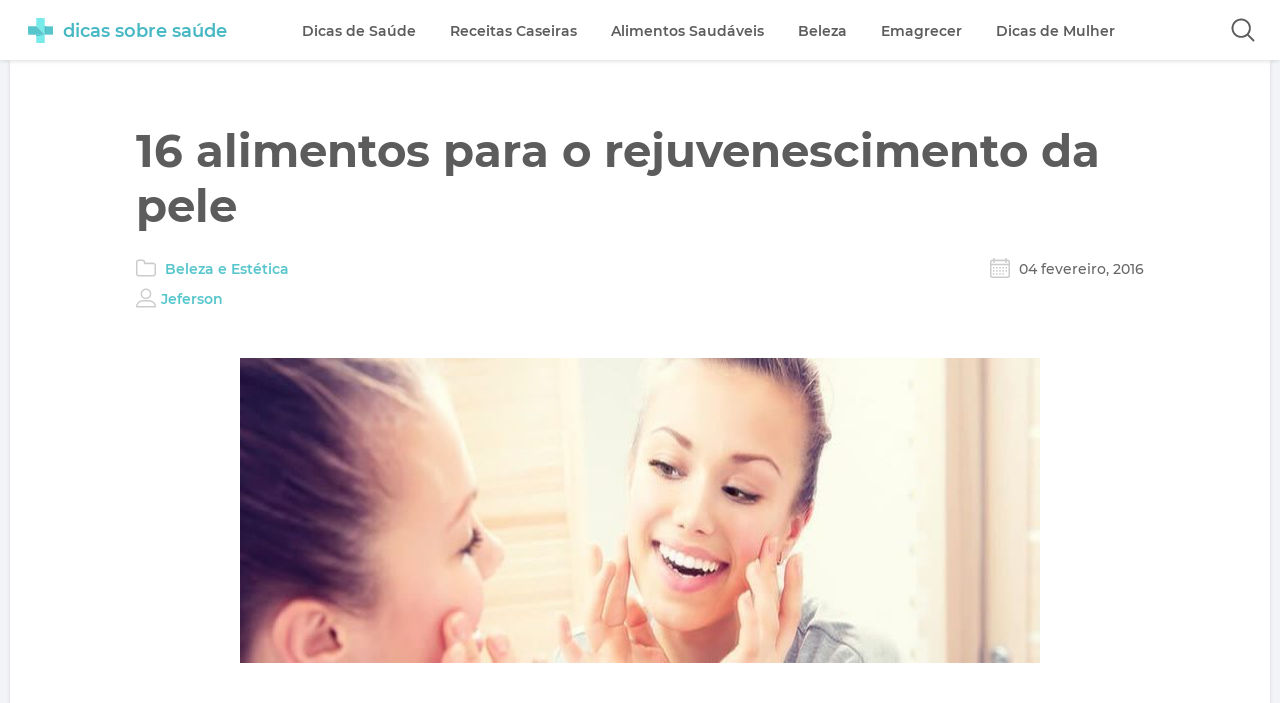

--- FILE ---
content_type: text/html; charset=UTF-8
request_url: https://dicassobresaude.com/16-alimentos-para-o-rejuvenescimento-da-pele/
body_size: 16469
content:
<!DOCTYPE html>
<html lang="pt-BR">
<head>
	<meta charset="UTF-8">
	<title>16 alimentos para o rejuvenescimento da pele</title>
	
			<meta http-equiv="X-UA-Compatible" content="IE=edge">
			<meta name="viewport" content="width=device-width, user-scalable=yes, initial-scale=1.0">
			
			<link rel="shortcut icon" href="/favicon.ico" type="image/x-icon">
			<link rel="dns-prefetch" href="//fonts.gstatic.com">
			<link rel="alternate" hreflang="pt-br" href="https://dicassobresaude.com/16-alimentos-para-o-rejuvenescimento-da-pele/">
			<script type="text/javascript">
/* <![CDATA[ */
(()=>{var e={};e.g=function(){if("object"==typeof globalThis)return globalThis;try{return this||new Function("return this")()}catch(e){if("object"==typeof window)return window}}(),function({ampUrl:n,isCustomizePreview:t,isAmpDevMode:r,noampQueryVarName:o,noampQueryVarValue:s,disabledStorageKey:i,mobileUserAgents:a,regexRegex:c}){if("undefined"==typeof sessionStorage)return;const d=new RegExp(c);if(!a.some((e=>{const n=e.match(d);return!(!n||!new RegExp(n[1],n[2]).test(navigator.userAgent))||navigator.userAgent.includes(e)})))return;e.g.addEventListener("DOMContentLoaded",(()=>{const e=document.getElementById("amp-mobile-version-switcher");if(!e)return;e.hidden=!1;const n=e.querySelector("a[href]");n&&n.addEventListener("click",(()=>{sessionStorage.removeItem(i)}))}));const g=r&&["paired-browsing-non-amp","paired-browsing-amp"].includes(window.name);if(sessionStorage.getItem(i)||t||g)return;const u=new URL(location.href),m=new URL(n);m.hash=u.hash,u.searchParams.has(o)&&s===u.searchParams.get(o)?sessionStorage.setItem(i,"1"):m.href!==u.href&&(window.stop(),location.replace(m.href))}({"ampUrl":"https:\/\/dicassobresaude.com\/16-alimentos-para-o-rejuvenescimento-da-pele\/?amp=1","noampQueryVarName":"noamp","noampQueryVarValue":"mobile","disabledStorageKey":"amp_mobile_redirect_disabled","mobileUserAgents":["Mobile","Android","Silk\/","Kindle","BlackBerry","Opera Mini","Opera Mobi"],"regexRegex":"^\\\/((?:.|\\n)+)\\\/([i]*)$","isCustomizePreview":false,"isAmpDevMode":false})})();
/* ]]> */
</script>
<meta name='robots' content='index, follow, max-image-preview:large, max-snippet:-1, max-video-preview:-1' />

	<!-- This site is optimized with the Yoast SEO plugin v26.6 - https://yoast.com/wordpress/plugins/seo/ -->
	<meta name="description" content="Quer ter uma pele mais saudável e jovem por mais tempo? Conheça as frutas e vegetais para adicionar em sua dieta e ajudar no rejuvenescimento da pele." />
	<link rel="canonical" href="https://dicassobresaude.com/16-alimentos-para-o-rejuvenescimento-da-pele/" />
	<meta property="og:locale" content="pt_BR" />
	<meta property="og:type" content="article" />
	<meta property="og:title" content="16 alimentos para o rejuvenescimento da pele" />
	<meta property="og:description" content="Quer ter uma pele mais saudável e jovem por mais tempo? Conheça as frutas e vegetais para adicionar em sua dieta e ajudar no rejuvenescimento da pele." />
	<meta property="og:url" content="https://dicassobresaude.com/16-alimentos-para-o-rejuvenescimento-da-pele/" />
	<meta property="og:site_name" content="Dicas sobre Saude" />
	<meta property="article:publisher" content="https://www.facebook.com/DicasSobreSaude/" />
	<meta property="article:published_time" content="2016-02-04T14:07:33+00:00" />
	<meta property="og:image" content="https://dicassobresaude.com/wp-content/uploads/2016/02/16-alimentos-para-o-rejuvenescimento-da-pele-1.jpg" />
	<meta property="og:image:width" content="824" />
	<meta property="og:image:height" content="269" />
	<meta property="og:image:type" content="image/jpeg" />
	<meta name="author" content="Jeferson" />
	<meta name="twitter:label1" content="Escrito por" />
	<meta name="twitter:data1" content="Jeferson" />
	<meta name="twitter:label2" content="Est. tempo de leitura" />
	<meta name="twitter:data2" content="4 minutos" />
	<script type="application/ld+json" class="yoast-schema-graph">{"@context":"https://schema.org","@graph":[{"@type":"WebPage","@id":"https://dicassobresaude.com/16-alimentos-para-o-rejuvenescimento-da-pele/","url":"https://dicassobresaude.com/16-alimentos-para-o-rejuvenescimento-da-pele/","name":"16 alimentos para o rejuvenescimento da pele","isPartOf":{"@id":"https://dicassobresaude.com/#website"},"primaryImageOfPage":{"@id":"https://dicassobresaude.com/16-alimentos-para-o-rejuvenescimento-da-pele/#primaryimage"},"image":{"@id":"https://dicassobresaude.com/16-alimentos-para-o-rejuvenescimento-da-pele/#primaryimage"},"thumbnailUrl":"https://dicassobresaude.com/wp-content/uploads/2016/02/16-alimentos-para-o-rejuvenescimento-da-pele-1.jpg","datePublished":"2016-02-04T14:07:33+00:00","author":{"@id":"https://dicassobresaude.com/#/schema/person/f9411144fee5949ad4abeb2923b16461"},"description":"Quer ter uma pele mais saudável e jovem por mais tempo? Conheça as frutas e vegetais para adicionar em sua dieta e ajudar no rejuvenescimento da pele.","breadcrumb":{"@id":"https://dicassobresaude.com/16-alimentos-para-o-rejuvenescimento-da-pele/#breadcrumb"},"inLanguage":"pt-BR","potentialAction":[{"@type":"ReadAction","target":["https://dicassobresaude.com/16-alimentos-para-o-rejuvenescimento-da-pele/"]}]},{"@type":"ImageObject","inLanguage":"pt-BR","@id":"https://dicassobresaude.com/16-alimentos-para-o-rejuvenescimento-da-pele/#primaryimage","url":"https://dicassobresaude.com/wp-content/uploads/2016/02/16-alimentos-para-o-rejuvenescimento-da-pele-1.jpg","contentUrl":"https://dicassobresaude.com/wp-content/uploads/2016/02/16-alimentos-para-o-rejuvenescimento-da-pele-1.jpg","width":824,"height":269},{"@type":"BreadcrumbList","@id":"https://dicassobresaude.com/16-alimentos-para-o-rejuvenescimento-da-pele/#breadcrumb","itemListElement":[{"@type":"ListItem","position":1,"name":"Início","item":"https://dicassobresaude.com/"},{"@type":"ListItem","position":2,"name":"Beleza e Estética","item":"https://dicassobresaude.com/categoria/beleza-e-estetica/"},{"@type":"ListItem","position":3,"name":"Cuidados com a pele","item":"https://dicassobresaude.com/categoria/beleza-e-estetica/dicas-cuidados-com-a-pele/"},{"@type":"ListItem","position":4,"name":"16 alimentos para o rejuvenescimento da pele"}]},{"@type":"WebSite","@id":"https://dicassobresaude.com/#website","url":"https://dicassobresaude.com/","name":"Dicas sobre Saude","description":"","potentialAction":[{"@type":"SearchAction","target":{"@type":"EntryPoint","urlTemplate":"https://dicassobresaude.com/?s={search_term_string}"},"query-input":{"@type":"PropertyValueSpecification","valueRequired":true,"valueName":"search_term_string"}}],"inLanguage":"pt-BR"},{"@type":"Person","@id":"https://dicassobresaude.com/#/schema/person/f9411144fee5949ad4abeb2923b16461","name":"Jeferson","image":{"@type":"ImageObject","inLanguage":"pt-BR","@id":"https://dicassobresaude.com/#/schema/person/image/","url":"https://secure.gravatar.com/avatar/958bd5b18b847ab1587d353e7e94d1c966775e622dd4ea4b6762227ded759036?s=96&d=mm&r=g","contentUrl":"https://secure.gravatar.com/avatar/958bd5b18b847ab1587d353e7e94d1c966775e622dd4ea4b6762227ded759036?s=96&d=mm&r=g","caption":"Jeferson"},"url":"https://dicassobresaude.com/author/jeferson/"}]}</script>
	<!-- / Yoast SEO plugin. -->


<style id='wp-img-auto-sizes-contain-inline-css' type='text/css'>
img:is([sizes=auto i],[sizes^="auto," i]){contain-intrinsic-size:3000px 1500px}
/*# sourceURL=wp-img-auto-sizes-contain-inline-css */
</style>

<link rel='stylesheet' id='wp-block-library-css' href='https://dicassobresaude.com/wp-includes/css/dist/block-library/style.min.css?ver=6.9' type='text/css' media='all' />
<style id='global-styles-inline-css' type='text/css'>
:root{--wp--preset--aspect-ratio--square: 1;--wp--preset--aspect-ratio--4-3: 4/3;--wp--preset--aspect-ratio--3-4: 3/4;--wp--preset--aspect-ratio--3-2: 3/2;--wp--preset--aspect-ratio--2-3: 2/3;--wp--preset--aspect-ratio--16-9: 16/9;--wp--preset--aspect-ratio--9-16: 9/16;--wp--preset--color--black: #000000;--wp--preset--color--cyan-bluish-gray: #abb8c3;--wp--preset--color--white: #ffffff;--wp--preset--color--pale-pink: #f78da7;--wp--preset--color--vivid-red: #cf2e2e;--wp--preset--color--luminous-vivid-orange: #ff6900;--wp--preset--color--luminous-vivid-amber: #fcb900;--wp--preset--color--light-green-cyan: #7bdcb5;--wp--preset--color--vivid-green-cyan: #00d084;--wp--preset--color--pale-cyan-blue: #8ed1fc;--wp--preset--color--vivid-cyan-blue: #0693e3;--wp--preset--color--vivid-purple: #9b51e0;--wp--preset--gradient--vivid-cyan-blue-to-vivid-purple: linear-gradient(135deg,rgb(6,147,227) 0%,rgb(155,81,224) 100%);--wp--preset--gradient--light-green-cyan-to-vivid-green-cyan: linear-gradient(135deg,rgb(122,220,180) 0%,rgb(0,208,130) 100%);--wp--preset--gradient--luminous-vivid-amber-to-luminous-vivid-orange: linear-gradient(135deg,rgb(252,185,0) 0%,rgb(255,105,0) 100%);--wp--preset--gradient--luminous-vivid-orange-to-vivid-red: linear-gradient(135deg,rgb(255,105,0) 0%,rgb(207,46,46) 100%);--wp--preset--gradient--very-light-gray-to-cyan-bluish-gray: linear-gradient(135deg,rgb(238,238,238) 0%,rgb(169,184,195) 100%);--wp--preset--gradient--cool-to-warm-spectrum: linear-gradient(135deg,rgb(74,234,220) 0%,rgb(151,120,209) 20%,rgb(207,42,186) 40%,rgb(238,44,130) 60%,rgb(251,105,98) 80%,rgb(254,248,76) 100%);--wp--preset--gradient--blush-light-purple: linear-gradient(135deg,rgb(255,206,236) 0%,rgb(152,150,240) 100%);--wp--preset--gradient--blush-bordeaux: linear-gradient(135deg,rgb(254,205,165) 0%,rgb(254,45,45) 50%,rgb(107,0,62) 100%);--wp--preset--gradient--luminous-dusk: linear-gradient(135deg,rgb(255,203,112) 0%,rgb(199,81,192) 50%,rgb(65,88,208) 100%);--wp--preset--gradient--pale-ocean: linear-gradient(135deg,rgb(255,245,203) 0%,rgb(182,227,212) 50%,rgb(51,167,181) 100%);--wp--preset--gradient--electric-grass: linear-gradient(135deg,rgb(202,248,128) 0%,rgb(113,206,126) 100%);--wp--preset--gradient--midnight: linear-gradient(135deg,rgb(2,3,129) 0%,rgb(40,116,252) 100%);--wp--preset--font-size--small: 13px;--wp--preset--font-size--medium: 20px;--wp--preset--font-size--large: 36px;--wp--preset--font-size--x-large: 42px;--wp--preset--spacing--20: 0.44rem;--wp--preset--spacing--30: 0.67rem;--wp--preset--spacing--40: 1rem;--wp--preset--spacing--50: 1.5rem;--wp--preset--spacing--60: 2.25rem;--wp--preset--spacing--70: 3.38rem;--wp--preset--spacing--80: 5.06rem;--wp--preset--shadow--natural: 6px 6px 9px rgba(0, 0, 0, 0.2);--wp--preset--shadow--deep: 12px 12px 50px rgba(0, 0, 0, 0.4);--wp--preset--shadow--sharp: 6px 6px 0px rgba(0, 0, 0, 0.2);--wp--preset--shadow--outlined: 6px 6px 0px -3px rgb(255, 255, 255), 6px 6px rgb(0, 0, 0);--wp--preset--shadow--crisp: 6px 6px 0px rgb(0, 0, 0);}:where(.is-layout-flex){gap: 0.5em;}:where(.is-layout-grid){gap: 0.5em;}body .is-layout-flex{display: flex;}.is-layout-flex{flex-wrap: wrap;align-items: center;}.is-layout-flex > :is(*, div){margin: 0;}body .is-layout-grid{display: grid;}.is-layout-grid > :is(*, div){margin: 0;}:where(.wp-block-columns.is-layout-flex){gap: 2em;}:where(.wp-block-columns.is-layout-grid){gap: 2em;}:where(.wp-block-post-template.is-layout-flex){gap: 1.25em;}:where(.wp-block-post-template.is-layout-grid){gap: 1.25em;}.has-black-color{color: var(--wp--preset--color--black) !important;}.has-cyan-bluish-gray-color{color: var(--wp--preset--color--cyan-bluish-gray) !important;}.has-white-color{color: var(--wp--preset--color--white) !important;}.has-pale-pink-color{color: var(--wp--preset--color--pale-pink) !important;}.has-vivid-red-color{color: var(--wp--preset--color--vivid-red) !important;}.has-luminous-vivid-orange-color{color: var(--wp--preset--color--luminous-vivid-orange) !important;}.has-luminous-vivid-amber-color{color: var(--wp--preset--color--luminous-vivid-amber) !important;}.has-light-green-cyan-color{color: var(--wp--preset--color--light-green-cyan) !important;}.has-vivid-green-cyan-color{color: var(--wp--preset--color--vivid-green-cyan) !important;}.has-pale-cyan-blue-color{color: var(--wp--preset--color--pale-cyan-blue) !important;}.has-vivid-cyan-blue-color{color: var(--wp--preset--color--vivid-cyan-blue) !important;}.has-vivid-purple-color{color: var(--wp--preset--color--vivid-purple) !important;}.has-black-background-color{background-color: var(--wp--preset--color--black) !important;}.has-cyan-bluish-gray-background-color{background-color: var(--wp--preset--color--cyan-bluish-gray) !important;}.has-white-background-color{background-color: var(--wp--preset--color--white) !important;}.has-pale-pink-background-color{background-color: var(--wp--preset--color--pale-pink) !important;}.has-vivid-red-background-color{background-color: var(--wp--preset--color--vivid-red) !important;}.has-luminous-vivid-orange-background-color{background-color: var(--wp--preset--color--luminous-vivid-orange) !important;}.has-luminous-vivid-amber-background-color{background-color: var(--wp--preset--color--luminous-vivid-amber) !important;}.has-light-green-cyan-background-color{background-color: var(--wp--preset--color--light-green-cyan) !important;}.has-vivid-green-cyan-background-color{background-color: var(--wp--preset--color--vivid-green-cyan) !important;}.has-pale-cyan-blue-background-color{background-color: var(--wp--preset--color--pale-cyan-blue) !important;}.has-vivid-cyan-blue-background-color{background-color: var(--wp--preset--color--vivid-cyan-blue) !important;}.has-vivid-purple-background-color{background-color: var(--wp--preset--color--vivid-purple) !important;}.has-black-border-color{border-color: var(--wp--preset--color--black) !important;}.has-cyan-bluish-gray-border-color{border-color: var(--wp--preset--color--cyan-bluish-gray) !important;}.has-white-border-color{border-color: var(--wp--preset--color--white) !important;}.has-pale-pink-border-color{border-color: var(--wp--preset--color--pale-pink) !important;}.has-vivid-red-border-color{border-color: var(--wp--preset--color--vivid-red) !important;}.has-luminous-vivid-orange-border-color{border-color: var(--wp--preset--color--luminous-vivid-orange) !important;}.has-luminous-vivid-amber-border-color{border-color: var(--wp--preset--color--luminous-vivid-amber) !important;}.has-light-green-cyan-border-color{border-color: var(--wp--preset--color--light-green-cyan) !important;}.has-vivid-green-cyan-border-color{border-color: var(--wp--preset--color--vivid-green-cyan) !important;}.has-pale-cyan-blue-border-color{border-color: var(--wp--preset--color--pale-cyan-blue) !important;}.has-vivid-cyan-blue-border-color{border-color: var(--wp--preset--color--vivid-cyan-blue) !important;}.has-vivid-purple-border-color{border-color: var(--wp--preset--color--vivid-purple) !important;}.has-vivid-cyan-blue-to-vivid-purple-gradient-background{background: var(--wp--preset--gradient--vivid-cyan-blue-to-vivid-purple) !important;}.has-light-green-cyan-to-vivid-green-cyan-gradient-background{background: var(--wp--preset--gradient--light-green-cyan-to-vivid-green-cyan) !important;}.has-luminous-vivid-amber-to-luminous-vivid-orange-gradient-background{background: var(--wp--preset--gradient--luminous-vivid-amber-to-luminous-vivid-orange) !important;}.has-luminous-vivid-orange-to-vivid-red-gradient-background{background: var(--wp--preset--gradient--luminous-vivid-orange-to-vivid-red) !important;}.has-very-light-gray-to-cyan-bluish-gray-gradient-background{background: var(--wp--preset--gradient--very-light-gray-to-cyan-bluish-gray) !important;}.has-cool-to-warm-spectrum-gradient-background{background: var(--wp--preset--gradient--cool-to-warm-spectrum) !important;}.has-blush-light-purple-gradient-background{background: var(--wp--preset--gradient--blush-light-purple) !important;}.has-blush-bordeaux-gradient-background{background: var(--wp--preset--gradient--blush-bordeaux) !important;}.has-luminous-dusk-gradient-background{background: var(--wp--preset--gradient--luminous-dusk) !important;}.has-pale-ocean-gradient-background{background: var(--wp--preset--gradient--pale-ocean) !important;}.has-electric-grass-gradient-background{background: var(--wp--preset--gradient--electric-grass) !important;}.has-midnight-gradient-background{background: var(--wp--preset--gradient--midnight) !important;}.has-small-font-size{font-size: var(--wp--preset--font-size--small) !important;}.has-medium-font-size{font-size: var(--wp--preset--font-size--medium) !important;}.has-large-font-size{font-size: var(--wp--preset--font-size--large) !important;}.has-x-large-font-size{font-size: var(--wp--preset--font-size--x-large) !important;}
/*# sourceURL=global-styles-inline-css */
</style>

<style id='classic-theme-styles-inline-css' type='text/css'>
/*! This file is auto-generated */
.wp-block-button__link{color:#fff;background-color:#32373c;border-radius:9999px;box-shadow:none;text-decoration:none;padding:calc(.667em + 2px) calc(1.333em + 2px);font-size:1.125em}.wp-block-file__button{background:#32373c;color:#fff;text-decoration:none}
/*# sourceURL=/wp-includes/css/classic-themes.min.css */
</style>
<link rel="alternate" type="text/html" media="only screen and (max-width: 640px)" href="https://dicassobresaude.com/16-alimentos-para-o-rejuvenescimento-da-pele/?amp=1"><link rel="amphtml" href="https://dicassobresaude.com/16-alimentos-para-o-rejuvenescimento-da-pele/?amp=1"><style>#amp-mobile-version-switcher{left:0;position:absolute;width:100%;z-index:100}#amp-mobile-version-switcher>a{background-color:#444;border:0;color:#eaeaea;display:block;font-family:-apple-system,BlinkMacSystemFont,Segoe UI,Roboto,Oxygen-Sans,Ubuntu,Cantarell,Helvetica Neue,sans-serif;font-size:16px;font-weight:600;padding:15px 0;text-align:center;-webkit-text-decoration:none;text-decoration:none}#amp-mobile-version-switcher>a:active,#amp-mobile-version-switcher>a:focus,#amp-mobile-version-switcher>a:hover{-webkit-text-decoration:underline;text-decoration:underline}</style>	<style type='text/css'>*{padding:0;margin:0}*,::after,::before{-webkit-box-sizing:border-box;box-sizing:border-box}ol,ul{list-style:none;padding:0;margin:0}u,.single-wrapper .content > a:hover{text-decoration:underline}body{font-family:'Montserrat','Helvetica','Arial',sans-serif;font-size:16px;background:#f3f4f7;color:#676767}a{color:#56c6cc;text-decoration:none;font-weight:600;-webkit-transition:.1s linear;-o-transition:.1s linear;transition:.1s linear}a:hover{color:#f7106e}.center{display:block;max-width:1300px;margin:auto;padding:0 10px}.container-single{margin-top:60px;font-size:0}.lazyload{-webkit-filter:blur(5px);filter:blur(5px)}.header{display:block;height:60px;background:rgba(255,255,255,.95);position:fixed;top:0;-webkit-transition:transform .2s ease-in-out;-o-transition:transform .2s ease-in-out;-webkit-transition:-webkit-transform .2s ease-in-out;transition:-webkit-transform .2s ease-in-out;transition:transform .2s ease-in-out;transition:transform .2s ease-in-out,-webkit-transform .2s ease-in-out;width:100%;-webkit-box-shadow:0 2px 4px -1px rgba(0,0,0,0.04),0 2px 5px 0 rgba(0,0,0,0.04),0 1px 5px 0 rgba(0,0,0,0.06);box-shadow:0 2px 4px -1px rgba(0,0,0,0.04),0 2px 5px 0 rgba(0,0,0,0.04),0 1px 5px 0 rgba(0,0,0,0.06);z-index:999}.header-unpin{-webkit-transform:translateY(-65px);-ms-transform:translateY(-65px);transform:translateY(-65px)}.header-pin{-webkit-transform:translateY(0);-ms-transform:translateY(0);transform:translateY(0)}.logo{display:inline-block;vertical-align:middle;padding:18px;margin-right:3%}.logo .icon{height:25px;display:inline-block;vertical-align:middle}.logo .name{display:inline-block;vertical-align:middle;font-size:18px;margin-left:10px;color:#48b9c4;font-weight:600}.menu{display:inline-block;vertical-align:middle}.menu > ul > li{display:inline-block;vertical-align:middle;margin:0 15px;position:relative}.menu > ul > li > a,.menu ul li > ul li a{display:block;font-size:14px;white-space:nowrap;padding:21px 0;color:#5c5c5c}.menu > ul > li > a:hover,.article .entry-header h2 a:hover{color:#9c9c9c}.menu > ul > li > a::after{content:'';position:absolute;display:block;width:0;height:2px;left:50%;bottom:10px;visibility:hidden;opacity:0;-webkit-transition:all .2s;-o-transition:all .2s;transition:all .2s;-webkit-transform:translate(-50%,0);-ms-transform:translate(-50%,0);transform:translate(-50%,0);background-color:#56c4ca}.menu > ul > li:hover > a::after{width:100%;visibility:visible;opacity:1}.menu > ul > li:hover ul{visibility:visible;opacity:1;-webkit-transition:all .2s;-o-transition:all .2s;transition:all .2s}.menu ul li > ul{position:absolute;visibility:hidden;opacity:0;top:60px;background:#f7f7f9;-webkit-box-shadow:0 2px 4px -1px rgba(0,0,0,0.04),0 2px 5px 0 rgba(0,0,0,0.04),0 1px 5px 0 rgba(0,0,0,0.06);box-shadow:0 2px 4px -1px rgba(0,0,0,0.04),0 2px 5px 0 rgba(0,0,0,0.04),0 1px 5px 0 rgba(0,0,0,0.06)}.menu ul li > ul li{display:block;padding:0;border-bottom:1px solid #e5e6e9}.menu ul li > ul li:last-child{border-bottom:none}.menu ul li > ul li a{padding:15px 30px}.menu ul li > ul li:hover a{background:#56c4ca;color:#fff}#icon-mobile{width:30px;padding:24px 10px;margin:5px;float:right;cursor:pointer;display:none;-webkit-box-sizing:content-box;box-sizing:content-box}#icon-mobile span,#icon-mobile span::after,#icon-mobile span::before{width:100%;height:2px;background-color:#676767;-webkit-transition:all .3s;-o-transition:all .3s;transition:all .3s;-webkit-backface-visibility:hidden;backface-visibility:hidden;border-radius:2px;cursor:pointer}#icon-mobile span{position:relative;display:block}#icon-mobile span::after,#icon-mobile span::before{content:'';position:absolute;left:0;top:-9px}#icon-mobile span::after{top:9px}#icon-mobile.on span{background-color:transparent}#icon-mobile.on span::before{-webkit-transform:rotate(45deg) translate(7px,6px);-ms-transform:rotate(45deg) translate(7px,6px);transform:rotate(45deg) translate(7px,6px)}#icon-mobile.on span::after{-webkit-transform:rotate(-45deg) translate(7px,-6px);-ms-transform:rotate(-45deg) translate(7px,-6px);transform:rotate(-45deg) translate(7px,-6px)}.btn-search{float:right;width:24px;height:24px;background:url([data-uri]) no-repeat center;background-size:24px;cursor:pointer;border:none;padding:13px 10px;margin:5px;outline:none;-webkit-box-sizing:content-box;box-sizing:content-box}.search{position:absolute;top:61px;left:0;right:0;background:#fff;padding:5%;text-align:center;-webkit-box-shadow:0 2px 4px -1px rgba(0,0,0,0.04),0 2px 5px 0 rgba(0,0,0,0.04),0 1px 5px 0 rgba(0,0,0,0.06);box-shadow:0 2px 4px -1px rgba(0,0,0,0.04),0 2px 5px 0 rgba(0,0,0,0.04),0 1px 5px 0 rgba(0,0,0,0.06);display:none;-webkit-transition:all 1s ease-in-out;-o-transition:all 1s ease-in-out;transition:all 1s ease-in-out}.search input[type='text']{width:60%;padding:10px 20px;border-radius:3px;border:2px solid #e5e6e9;font-size:18px;vertical-align:middle;outline:none;color:#5c5c5c}.search input[type='submit']{border:2px solid #56c4ca;padding:10px 35px;color:#56c4ca;font-size:18px;border-radius:3px;background:transparent;cursor:pointer;vertical-align:middle;-webkit-transition:.1s linear;-o-transition:.1s linear;transition:.1s linear;margin:0 .7em}.search input[type='submit']:hover{background:#56c4ca;color:#fff}.search-close{cursor:pointer;font-size:18px;color:#757575;margin:0 0 3%;background:#f3f4f7;display:inline-block;padding:10px 35px;border-radius:3px}.single-wrapper{display:block;vertical-align:top;width:100%;font-size:initial;background:#fff;padding:5% 10%;-webkit-box-shadow:0 2px 4px -1px rgba(0,0,0,0.04),0 2px 5px 0 rgba(0,0,0,0.04),0 1px 5px 0 rgba(0,0,0,0.06);box-shadow:0 2px 4px -1px rgba(0,0,0,0.04),0 2px 5px 0 rgba(0,0,0,0.04),0 1px 5px 0 rgba(0,0,0,0.06)}.single-wrapper .entry-header h1{display:block;font-size:45px;font-weight:700;color:#5c5c5c}.single-wrapper .entry-header ul{font-size:0;margin:25px 0}.single-wrapper .entry-header ul li{display:inline-block;vertical-align:middle;width:50%;font-size:14px}.single-wrapper .entry-header ul li.date{text-align:right}.single-wrapper .entry-header ul li.author{width:100%;margin-top:10px;}.single-wrapper .entry-header ul li.category::before,.single-wrapper .entry-header ul li.date::before,.single-wrapper .entry-header ul li.author::before{content:'';display:inline-block;vertical-align:bottom;width:20px;height:20px;background:url([data-uri]) no-repeat center;background-size:contain;margin-right:5px}.single-wrapper .entry-header ul li.date::before{background:url([data-uri]) no-repeat center;background-size:contain}.single-wrapper .entry-header ul li.author::before{background:url([data-uri]) no-repeat center;background-size:contain}.single-wrapper .thumb{display:block;text-align:center;margin:5% 0}.single-wrapper .content{font-size:18px;font-weight:400;line-height:35px}.single-wrapper .content p,.single-wrapper .content .tabela-info{margin-bottom:1.333333333337em;margin-top:1.333333333337em;}.single-wrapper .content h2{margin:3em 0 1em;font-size:32px;font-weight:700;line-height:42px}.single-wrapper .content h3{margin:2.5em 0 1em;font-size:26px;font-weight:600}.single-wrapper .content .tabela-info li:nth-child(odd),.single-wrapper .content .tabela-info li:nth-child(even){background:#f3f4f7;padding:15px 40px}.single-wrapper .content .tabela-info li:nth-child(even){background:#ebeef7}.single-wrapper .content p > a{color:#f7106e}.single-wrapper .content p > a:hover{text-decoration:underline}.ads_content {display: block;margin: 5% 0;}#breadcrumbs{margin:25px 0;font-size:14px;border-bottom:1px solid #ebeef7;padding-bottom:15px;line-height:24px}.recomendamos-links{border:2px solid #e4e8f7;padding:5%;border-radius:3px;font-size:18px;margin-bottom:2.666666666667em}.recomendamos-links span{font-size:22px;font-weight:600;margin-bottom:2%;display:block}.recomendamos-links li{padding:5px;border-top:1px solid #ecedf0;list-style-type:disc;list-style-position:inside}.recomendamos-links li:first-of-type{border-top:none}.single-wrapper ul.recomendamos-links p{margin-bottom:0}.single-wrapper .content p > b{display:block;font-size:32px;font-weight:700;color:#56c6cc;padding-top:2%}.tags-seo{display:block}.tags-seo li{text-decoration:none;padding:8px 15px;font-size:12px;display:inline-block;border:2px solid #dcdcdc;border-radius:3px;border-bottom:3px solid #dcdcdc;margin-right:10px;margin-top:15px}.tags-seo li strong{font-weight:600}.tags{display:block;margin:2% 0}.tag{display:inline-block;width:auto;background:#f3f4f7;border-radius:3px 0 0 3px;height:32px!important;padding:0 20px 0 23px;position:relative;margin-right:10px;margin-top:15px;-webkit-transition:.2s linear;transition:.2s linear}.tag a{line-height:32px;font-size:12px;font-weight:600}.tag::before{background:#fff;border-radius:10px;box-shadow:inset 0 1px rgba(0,0,0,0.25);content:'';height:6px;left:10px;position:absolute;width:6px;top:13px}.tag::after{background:#fff;border-bottom:16px solid transparent;border-left:13px solid #f3f4f7;border-top:16px solid transparent;content:'';position:absolute;right:0;top:0;-webkit-transition:.2s linear;transition:.2s linear}.tag:hover{background-color:#56c4ca}.tag:hover a{color:#fff}.tag:hover::after{border-left-color:#56c4ca}@media all and (max-width: 74.375em){#icon-mobile{display:block}.menu{visibility:hidden;opacity:0;position:absolute;background:#fefeff;top:61px;left:-100%;right:0;padding:5%;-webkit-transition:visibility 0 .2s,all .2s ease;-o-transition:visibility 0 .2s,all .2s ease;transition:visibility 0 .2s,all .2s ease;-webkit-box-shadow:0 2px 4px -1px rgba(0,0,0,0.04),0 2px 5px 0 rgba(0,0,0,0.04),0 1px 5px 0 rgba(0,0,0,0.06);box-shadow:0 2px 4px -1px rgba(0,0,0,0.04),0 2px 5px 0 rgba(0,0,0,0.04),0 1px 5px 0 rgba(0,0,0,0.06)}.menu.show{left:0;-webkit-transition:left .2s ease,height .2s ease,max-height .2s ease;-o-transition:left .2s ease,height .2s ease,max-height .2s ease;transition:left .2s ease,height .2s ease,max-height .2s ease;visibility:visible;opacity:1;-webkit-box-shadow:0 80px 80px 0 rgba(243,243,243,0.93);box-shadow:0 80px 80px 0 rgba(243,243,243,0.93)}.menu > ul > li{display:block;vertical-align:top;border-bottom:1px solid #d5d6d9}.menu > ul > li:last-child{border-bottom:none}.menu ul li > ul{display:none;position:relative}.menu > ul > li > a,.menu ul li > ul li a{font-size:16px}.menu > ul > li > a::after{display:none}}@media all and (max-width: 62.500em){.single-wrapper .entry-header h1{font-size:32px}.single-wrapper{padding:5% 6%}}@media all and (max-width: 58.750em){.single-wrapper{padding:5% 0}.single-wrapper .entry-header h1{font-size:32px;padding:0 10%}.single-wrapper .entry-header ul{margin:25px 10%}#breadcrumbs{margin:25px 10%}.single-wrapper .thumb img{width:100%;max-width:800px;height:auto;min-height:150px}.single-wrapper .content,.tags-seo,.tags{padding:0 10%}.single-wrapper .content h2,.single-wrapper .content p > b{font-size:28px}.single-wrapper .content h3{font-size:24px}.single-wrapper .content img{width:100%;height:auto;max-width:640px}.recomendamos-links{font-size:16px}.recomendamos-links span{font-size:20px}}@media all and (max-width: 55.000em){.single-wrapper .entry-header h1,.single-wrapper .content,.tags-seo,.tags{padding:0 5%}.single-wrapper .entry-header h1{font-size:30px}.single-wrapper .entry-header ul{margin:25px 5%}#breadcrumbs{margin:25px 5%}}@media all and (max-width: 47.500em){.single-wrapper .entry-header h1{font-size:28px}.single-wrapper .entry-header ul li,#breadcrumbs{font-size:12px}.single-wrapper .content{font-size:16px;line-height:28px}.single-wrapper .content h2,.single-wrapper .content p > b{font-size:26px}}@media all and (max-width: 43.750em){.single-wrapper .content,.tags-seo,.tags{padding:0 8%}.single-wrapper .entry-header h1{font-size:26px;padding:4% 10%}.single-wrapper .content .tabela-info li:nth-child(odd),.single-wrapper .content .tabela-info li:nth-child(even){padding:10px 15px}.single-wrapper .entry-header ul{margin:25px 10%}#breadcrumbs{margin:25px 10%}}@media all and (max-width: 40.625em){.search input[type='text']{width:100%;display:block;font-size:16px}.search input[type='submit']{vertical-align:top;display:block;margin:8% auto;font-size:16px;font-weight:600}.search-close{padding:10px 39px;margin:0 0 10%;font-size:14px;font-weight:600}}@media all and (max-width: 24.375em){.logo{padding:18px 10px;margin-right:0}#icon-mobile{padding:24px 0;margin:5px}.single-wrapper .entry-header h1,.single-wrapper .content,.tags-seo,.tags{padding:0 5%}.single-wrapper .entry-header h1{font-size:24px}.single-wrapper .entry-header ul{margin:25px 5%}#breadcrumbs{margin:25px 5%}.single-wrapper .content{font-size:16px}.single-wrapper .content h2,.single-wrapper .content p > b{font-size:22px;line-height:36px}.single-wrapper .content h3{font-size:20px}.recomendamos-links span{font-size:18px}}@media all and (max-width: 21.875em){.logo .name{font-size:16px}.single-wrapper .content h2,.single-wrapper .content p > b{font-size:20px}.single-wrapper .content h3{font-size:18px}}</style>			<script async src="//pagead2.googlesyndication.com/pagead/js/adsbygoogle.js"></script>
		<script>
			(adsbygoogle = window.adsbygoogle || []).push({
			google_ad_client: "ca-pub-6466788362358474",
			enable_page_level_ads: true
			});
		</script>
	
	<script async src="https://www.googletagmanager.com/gtag/js?id=UA-122306724-1"></script>
	<script>
	  window.dataLayer = window.dataLayer || [];
	  function gtag(){dataLayer.push(arguments);}
	  gtag('js', new Date());

	  gtag('config', 'UA-47115428-1');
	</script>
</head>
<body><main class="container-single center" role="main">
			<article class="single-wrapper" role="article" itemscope itemtype="https://schema.org/Article">
			<header class="entry-header">
				<h1 itemprop="headline">16 alimentos para o rejuvenescimento da pele</h1>
				
				<ul>		
					<li class="category">
						<a href="https://dicassobresaude.com/categoria/beleza-e-estetica/">Beleza e Estética</a>					</li>
					<li class="date">
						<time itemprop="datePublished" datetime="2016-02-04">04 fevereiro, 2016</time>
					</li>
					<li class="author"><a href="https://dicassobresaude.com/author/jeferson/" title="Posts de Jeferson" rel="author">Jeferson</a></li>
				</ul>
			
				<div class="thumb">
												
								<picture itemprop='image' itemscope itemtype='https://schema.org/ImageObject'>
									<source srcset='https://dicassobresaude.com/wp-content/uploads/2016/02/16-alimentos-para-o-rejuvenescimento-da-pele-1-330x150.jpg' media='(max-width: 380px)' />
									<source srcset='https://dicassobresaude.com/wp-content/uploads/2016/02/16-alimentos-para-o-rejuvenescimento-da-pele-1-740x269.jpg' media='(max-width: 760px)' />
									<img src='https://dicassobresaude.com/wp-content/uploads/2016/02/16-alimentos-para-o-rejuvenescimento-da-pele-1-800x269.jpg' width='800' height='305' alt='16 alimentos para o rejuvenescimento da pele' />
									<meta itemprop='url' content='https://dicassobresaude.com/wp-content/uploads/2016/02/16-alimentos-para-o-rejuvenescimento-da-pele-1-800x269.jpg' />
    								<meta itemprop='width' content='840' />
   									<meta itemprop='height' content='320' />
								</picture>
											</div>

				<p id="breadcrumbs"><span><span><a href="https://dicassobresaude.com/">Início</a></span> » <span><a href="https://dicassobresaude.com/categoria/beleza-e-estetica/">Beleza e Estética</a></span> » <span><a href="https://dicassobresaude.com/categoria/beleza-e-estetica/dicas-cuidados-com-a-pele/">Cuidados com a pele</a></span> » <span class="breadcrumb_last" aria-current="page">16 alimentos para o rejuvenescimento da pele</span></span></p>			</header>
			<div class="content">
				<p>De acordo com muitos estudos e pesquisas realizadas, as pessoas que consomem antioxidantes têm a pele mais jovem. Mas onde podemos adquirir os antioxidantes? Na verdade, o consumo diário de algumas frutas e vegetais pode ajudar a nossa pele parecer mais jovem e saudável. Alguns desses alimentos que ajudam no <strong>rejuvenescimento</strong> da pele são apresentados a seguir:</p>						<div class="ads_content">								
								<script async src="//pagead2.googlesyndication.com/pagead/js/adsbygoogle.js"></script>
								<ins class="adsbygoogle"
								 style="display:block; text-align:center;"
								 data-ad-layout="in-article"
								 data-ad-format="fluid"
								 data-ad-client="ca-pub-6466788362358474"
								 data-ad-slot="9384783666"></ins>
								<script>
								 (adsbygoogle = window.adsbygoogle || []).push({});
								</script>						
						</div>
						
<h2>Frutas para rejuvenescer a pele</h2>
<p><center><img fetchpriority="high" decoding="async" class="blur-up lazyload" src="[data-uri]" data-src="https://dicassobresaude.com/wp-content/uploads/2016/02/16-alimentos-para-o-rejuvenescimento-da-pele-2.jpg" width="630" height="420" /></center></p>
<p>Ameixa: A ameixa contêm antioxidantes, como as antocianinas do grupo dos bioflavonoides que impedem o envelhecimento precoce das células. Ela também contém beta-caroteno, que é convertido em vitamina A que, entre outras propriedades, ajuda a manter a pele jovem e saudável. Pode ser consumida cru, em saladas de frutas, bem como smoothies e sucos.</p>						<div class="ads_content">								
								<script async src="//pagead2.googlesyndication.com/pagead/js/adsbygoogle.js"></script>
								<ins class="adsbygoogle"
								 style="display:block; text-align:center;"
								 data-ad-layout="in-article"
								 data-ad-format="fluid"
								 data-ad-client="ca-pub-6466788362358474"
								 data-ad-slot="9384783666"></ins>
								<script>
								 (adsbygoogle = window.adsbygoogle || []).push({});
								</script>						
						</div>
						
<p>Limão: O limão contém uma grande quantidade de vitamina C, beta-caroteno e outras substâncias antioxidantes, como o limoneno, que ajuda a fortalecer o sistema imunológico e é considerado um aliado da pele.</p>
<p>Bagas como mirtilos, framboesas, morangos, cerejas: Uma pesquisa mostrou que antodanina, o pigmento responsável pela cor destes frutos, tem um antioxidante poderoso, que ajuda a reduzir o envelhecimento prematuro e contribui para o <a href="https://dicassobresaude.com/12-maneiras-de-reduzir-o-aparecimento-de-rugas-prematuras/" title="12 maneiras de reduzir o aparecimento de rugas prematuras" target="_blank">rejuvenescimento</a> da pele. Também são ricas em vitamina C e beta-caroteno. Portanto, protegem a pele contra os radicais livres.</p>
<p>Melancia: Esta fruta contém carotenoides, como licopeno e uma alta porcentagem de água, que hidrata a pele internamente. Você pode comer melancia fresca em smoothies e saladas de frutas.</p>
<p>Maçã: A maçã fornece flavonoides tornando-se uma boa opção anti-envelhecimento. Normalmente, ela pode ser consumida cru, em saladas de frutas, em smoothies e sucos caseiros.</p>						<div class="ads_content">								
								<script async src="//pagead2.googlesyndication.com/pagead/js/adsbygoogle.js"></script>
								<ins class="adsbygoogle"
								 style="display:block; text-align:center;"
								 data-ad-layout="in-article"
								 data-ad-format="fluid"
								 data-ad-client="ca-pub-6466788362358474"
								 data-ad-slot="9384783666"></ins>
								<script>
								 (adsbygoogle = window.adsbygoogle || []).push({});
								</script>						
						</div>
						
<p>Melão: Contém uma elevada porcentagem de água, beta-caroteno e vitamina C, como já mencionado, são agentes anti-envelhecimento naturais e também favorecem a reparação e bom estado da pele. Você pode comer saladas de frutas frescas, smoothies e sucos.</p>
<p>Kiwi: Essa fruta é rica em vitamina C, beta-caroteno e outros antioxidantes que protegem contra os radicais livres. É importante notar que a vitamina C é essencial para a produção de colágeno, que é o maior componente proteico do tecido conjuntivo no corpo e ajuda a pele a ter uma boa aparência. Pode ser consumida cru em saladas de fruta, em smoothies e sobremesas.</p>
<p>Uva: Esta fruta tem pigmentos que combatem os radicais livres que danificam, entre outros tecidos, a pele. Recomendamos comer tanto a pele e suas sementes onde estas substâncias protetoras estão concentradas.</p>
<p>Laranja: Seus componentes são muito semelhantes aos do limão e ajudam no <a href="https://dicassobresaude.com/12-maneiras-de-reduzir-o-aparecimento-de-rugas-prematuras/" title="12 maneiras de reduzir o aparecimento de rugas prematuras" target="_blank">rejuvenescimento</a> das células e tecidos, ajudando a manter a pele jovem e saudável.</p>
<p>Abacate: É rico em vitamina E e, assim, ajuda internamente para hidratar especialmente a pele seca.</p>
<p>Abacaxi: Contém bromelina, que ajuda a digerir proteínas. É também considerado um alimento do emagrecimento, uma vez que facilita o metabolismo das gorduras e tem um efeito de saciedade. Aplicar o abacaxi externamente também ajuda a preservar a pele jovem porque dissolve as células mortas superficiais. Recomendamos o uso de suco de abacaxi em máscaras caseiras, especialmente para aqueles que necessitam de brilho, clareamento suave ou limpeza profunda.</p>
<h2>Vegetais para rejuvenescer a pele</h2>
<p><center><img decoding="async" class="blur-up lazyload" src="[data-uri]" data-src="https://dicassobresaude.com/wp-content/uploads/2016/02/16-alimentos-para-o-rejuvenescimento-da-pele-3.jpg" width="630" height="430" /></center></p>
<p>Os vegetais devem ser comidos crus ou cozidos no vapor para manter suas vitaminas. Veja a seguir os alimentos para ajudar a prevenir o envelhecimento prematuro da pele:</p>
<p>Espinafre: Este vegetal contém beta-caroteno, vitamina C (se consumido cru) e um pigmento chamado luteína com ação protetora contra os radicais livres. Ele deve, preferencialmente, ser consumido cru em saladas ou cozido no vapor.</p>
<p>Pepino: O pepino beneficia muito a pele tanto internamente como externamente. Se aplicado na pele, pelas suas propriedades hidratantes e anti-inflamatórias, ajuda a mante-la saudável. Se ingerido, dispõe de elementos importantes tais como a água, e beta-caroteno. É recomendado consumir fresco em saladas.</p>
<p>Pimentão (verde, vermelho e amarelo): São ricos em vitamina C, para prevenir o envelhecimento prematuro e deterioração da estrutura da pele, além de carotenoides, que são antioxidantes. Você pode comê-los frescos em saladas, grelhados ou recheados.</p>
<p>Brócolis: Este vegetal contém provitamina A, ou seja, beta-caroteno e luteina, que interagem no combate ao envelhecimento prematuro das células. Seu consumo deve ser de preferência cozido.</p>
<p>Tomate: A cor característica do tomate é graças ao licopeno, um carotenoide que ajuda a manter a pele saudável e ajuda em seu <a href="https://dicassobresaude.com/12-maneiras-de-reduzir-o-aparecimento-de-rugas-prematuras/" title="12 maneiras de reduzir o aparecimento de rugas prematuras" target="_blank">rejuvenescimento</a> natural. Recomenda-se consumir em saladas, molhos e sopas.</p>
<ul class="recomendamos-links">
<span>Links que recomendamos:</span></p>
<li><a href="https://dicassobresaude.com/mascaras-caseiras-e-dicas-para-ter-um-rosto-mais-jovem/" title="Máscaras caseiras e dicas para ter um rosto mais jovem" target="_blank">Máscaras caseiras e dicas para ter um rosto mais jovem</a></li>
<li><a href="https://dicassobresaude.com/10-nutrientes-importantes-para-manter-a-pele-saudavel/" title="10 nutrientes importantes para manter a pele saudável" target="_blank">10 nutrientes importantes para manter a pele saudável</a></li>
<li><a href="https://dicassobresaude.com/tratamento-facial-com-gelo-para-o-rejuvenescimento-da-pele/" title="Tratamento facial com gelo para o rejuvenescimento da pele" target="_blank">Tratamento facial com gelo para o rejuvenescimento da pele</a></li>
</ul>
<p><b>Mais informações</b></p>
<p>Manter uma boa alimentação é realmente a melhor maneira de cuidar do corpo e até mesmo da <a href="https://dicassobresaude.com/6-nutrientes-com-incriveis-beneficios-para-pele/" title="6 nutrientes com incríveis benefícios para a pele" target="_blank">pele</a>. Mas além da dieta, outros hábitos são importantes para evitar o envelhecimento da pele, como dormir bem, evitar o cigarro e a bebida alcoólica, e combater o estresse.</p>
</p>
				<div class="addthis_inline_share_toolbox"></div>

				<div class="ads_content">								
					<script async src="//pagead2.googlesyndication.com/pagead/js/adsbygoogle.js"></script>
					<!-- Content - Dicas Sobre Saúde -->
					<ins class="adsbygoogle"
					style="display:block; border-top: 1px solid #f3f4f7; border-bottom: 1px solid #f3f4f7; padding: 1% 0;max-height: 500;"
					data-ad-client="ca-pub-6466788362358474"
					data-ad-slot="9006435148"
					data-ad-format="auto"></ins>
					<script>
						(adsbygoogle = window.adsbygoogle || []).push({});
					</script>							
				</div>
			</div>			
			
			 					

			<div class="tags">
				<ul><li class="tag"><a href="https://dicassobresaude.com/tag/rejuvenescer-a-pele/" rel="tag">rejuvenescer a pele</a></li><li class="tag"><a href="https://dicassobresaude.com/tag/rejuvenescimento/" rel="tag">rejuvenescimento</a></li><li class="tag"><a href="https://dicassobresaude.com/tag/rejuvenescimento-da-pele/" rel="tag">rejuvenescimento da pele</a></li></ul>			</div>

			<meta itemscope itemprop="mainEntityOfPage"  itemType="https://schema.org/WebPage" itemid="https://dicassobresaude.com/16-alimentos-para-o-rejuvenescimento-da-pele/"/>
			<meta itemprop="dateModified" content="2016-02-04" />
			<div itemprop="publisher" itemscope itemtype="https://schema.org/Organization">
				<div itemprop="logo" itemscope itemtype="https://schema.org/ImageObject">
				<meta itemprop="url" content="https://dicassobresaude.com/wp-content/themes/DicasSobre.v4/images/logo.png">
				<meta itemprop="width" content="234">
				<meta itemprop="height" content="26">
				</div>
			<meta itemprop="name" content="Jeferson">
			</div>
			<meta itemprop="author" content="Jeferson">
		</article>

				<div class="related">
	<span>Mais Lido</span>
	<ul>
		
		<li>
			<a href="https://dicassobresaude.com/como-tratar-a-unha-encravada-com-remedios-caseiros/" title="Remédios caseiros para tratar as unhas encravadas">
				<img class="blur-up lazyload" src="[data-uri]" data-src="https://dicassobresaude.com/wp-content/uploads/2013/04/unha-encravada-285x180.jpg" width="285" height="180" />
				</a>				
				<a href="https://dicassobresaude.com/como-tratar-a-unha-encravada-com-remedios-caseiros/" title="Remédios caseiros para tratar as unhas encravadas">Remédios caseiros para tratar as unhas encravadas</a>
		</li>

		
		<li>
			<a href="https://dicassobresaude.com/violeta-genciana-como-usar-para-matizar-e-colorir-o-cabelo/" title="Violeta genciana: Como usá-la para matizar e colorir o cabelo?">
				<img class="blur-up lazyload" src="[data-uri]" data-src="https://dicassobresaude.com/wp-content/uploads/2018/06/violeta-genciana-como-usa-la-para-matizar-e-colorir-o-cabelo-285x180.jpg" width="285" height="180" />
				</a>				
				<a href="https://dicassobresaude.com/violeta-genciana-como-usar-para-matizar-e-colorir-o-cabelo/" title="Violeta genciana: Como usá-la para matizar e colorir o cabelo?">Violeta genciana: Como usá-la para matizar e colorir o cabelo?</a>
		</li>

		
		<li>
			<a href="https://dicassobresaude.com/yamasterol/" title="Yamasterol: para que serve e como usá-lo corretamente">
				<img class="blur-up lazyload" src="[data-uri]" data-src="https://dicassobresaude.com/wp-content/uploads/2018/05/yamasterol-285x180.jpg" width="285" height="180" />
				</a>				
				<a href="https://dicassobresaude.com/yamasterol/" title="Yamasterol: para que serve e como usá-lo corretamente">Yamasterol: para que serve e como usá-lo corretamente</a>
		</li>

		
		<li>
			<a href="https://dicassobresaude.com/como-fazer-limpeza-de-pele-caseira-com-mel-cafe-e-gelatina/" title="Como fazer limpeza de pele caseira com mel, café e gelatina?">
				<img class="blur-up lazyload" src="[data-uri]" data-src="https://dicassobresaude.com/wp-content/uploads/2018/03/como-fazer-limpeza-de-pele-caseira-com-mel-cafe-e-gelatina-6-285x180.jpg" width="285" height="180" />
				</a>				
				<a href="https://dicassobresaude.com/como-fazer-limpeza-de-pele-caseira-com-mel-cafe-e-gelatina/" title="Como fazer limpeza de pele caseira com mel, café e gelatina?">Como fazer limpeza de pele caseira com mel, café e gelatina?</a>
		</li>

			</ul>
</div>	</main>
<header id="header" class="header header-pin" role="banner">
	<div class="center">
		<a class="logo" title="Dicas Sobre Saúde" href="https://dicassobresaude.com"><svg class="icon" xmlns="http://www.w3.org/2000/svg" viewBox="0 0 51.91 51.91"><title>Logo Dicas Sobre Saúde</title><path d="M17.3,0V17.3L34.6,34.6V3.4L30.4,0Z" fill="#78eaea"/><path d="M34.6,3.4V0H30.4Z" fill="#78eaea"/><path d="M17.3,51.91h2.91c-1-.93-1.95-1.86-2.91-2.8Z" fill="#78eaea"/><path d="M17.3,49.11c1,.94,1.93,1.87,2.91,2.8H34.6V34.6H17.3Z" fill="#78eaea"/><path d="M0,34.6H3.51c-1.18-1.33-2.35-2.66-3.51-4Z" fill="#56c6cc"/><path d="M0,17.3V30.58c1.16,1.36,2.33,2.69,3.51,4H34.6L17.3,17.3Z" fill="#56c6cc"/><rect x="34.6" y="17.3" width="17.3" height="17.3" fill="#56c6cc"/><polygon points="17.3 37.28 34.6 34.6 17.3 34.6 17.3 37.28" fill="#44b5c1"/><polygon points="34.6 34.6 37.28 17.3 34.6 17.3 34.6 34.6" fill="#44b5c1"/></svg><div class="name">dicas sobre saúde</div></a>
		<nav class="menu" itemscope="itemscope" itemtype="https://www.schema.org/SiteNavigationElement" role="navigation">
	<ul>						
		<li>
			<a itemprop="url" href="/categoria/dicas-saude/" title="Dicas de Saúde">Dicas de Saúde</a>
			<ul>
				<li><a itemprop="url" href="/categoria/dicas-saude/dicas-bem-estar/" title="Bem Estar">Bem Estar</a></li>
				<li><a itemprop="url" href="/categoria/nutricao/" title="Nutrição">Nutrição</a></li>
				<li><a itemprop="url" href="/categoria/doencas/" title="Doenças">Doenças</a></li>
				<li><a itemprop="url" href="/categoria/dicas-saude/tratamentos/" title="Tratamentos">Tratamentos</a></li>
				<li><a itemprop="url" href="/categoria/medicamentos/" title="Medicamentos">Medicamentos</a></li>
			</ul>
		</li>
		<li>
			<a itemprop="url" href="/categoria/receitas-caseiras/" title="Receitas Caseiras">Receitas Caseiras</a>
			<ul>
				<li><a itemprop="url" href="/categoria/dicas-saude/remedios-caseiros-dicas-saude/" title="Remédios Caseiros">Remédios Caseiros</a></li>
				<li><a itemprop="url" href="/categoria/plantas-medicinais/" title="Plantas Medicinais">Plantas Medicinais</a></li>
			</ul>
		</li>
		<li>
			<a itemprop="url" href="/categoria/alimentos-saudaveis/" title="Alimentos Saudáveis">Alimentos Saudáveis</a>
			<ul>
				<li><a itemprop="url" href="/categoria/alimentos-saudaveis/bebidas/" title="Bebidas">Bebidas</a></li>		
				<li><a itemprop="url" href="/categoria/alimentos-saudaveis/frutas/" title="Frutas">Frutas</a></li>
				<li><a itemprop="url" href="/categoria/alimentos-saudaveis/cereais/" title="Grãos e Cereais">Grãos e Cereais</a></li>
				<li><a itemprop="url" href="/categoria/alimentos-saudaveis/vegetais/" title="Verduras e Legumes">Verduras e Legumes</a></li>
			</ul>
		</li>
		<li>
			<a itemprop="url" href="/categoria/beleza-e-estetica/" title="Beleza">Beleza</a>
			<ul>
				<li><a itemprop="url" href="/categoria/beleza-e-estetica/cuidados-com-os-cabelos/" title="Bem-estar">Cabelos</a></li>
				<li><a itemprop="url" href="/categoria/beleza-e-estetica/dicas-cuidados-com-a-pele/" title="Minerais">Pele</a></li>
				<li><a itemprop="url" href="/categoria/beleza-e-estetica/cuidados-com-as-unhas/" title="Unhas">Unhas</a></li>								
			</ul>
		</li>
		<li>
			<a itemprop="url" href="/categoria/perder-peso/" title="Emagrecer">Emagrecer</a>
			<ul>
				<li><a itemprop="url" href="/categoria/perder-peso/dieta/" title="Dieta para Emagrecer">Dieta para Emagrecer</a></li>
				<li><a itemprop="url" href="/categoria/perder-peso/exercicios-fisicos/" title="Exercícios para Emagrecer">Exercícios para Emagrecer</a></li>
				<li><a itemprop="url" href="/categoria/dieta-balanceada/" title="Dieta Balanceada">Dieta Balanceada</a></li>
				<li><a itemprop="url" href="/categoria/receitas-para-emagrecer/" title="Receitas para Emagrecer">Receitas para Emagrecer</a></li>		
			</ul>
		</li>
		<li>
			<a itemprop="url" href="/categoria/dicas-de-mulher/" title="Dicas de Mulher">Dicas de Mulher</a>
			<ul>
				<li><a itemprop="url" href="/categoria/gravidez/" title="Gravidez">Gravidez</a></li>
				<li><a itemprop="url" href="/categoria/menopausa/" title="Menopausa">Menopausa</a></li>
				<li><a itemprop="url" href="/categoria/menstruacao/" title="Menstruação">Menstruação</a></li>
				<li><a itemprop="url" href="/categoria/tpm/" title="TPM">TPM</a></li>
				<li><a itemprop="url" href="/categoria/saude-da-mulher/" title="Saúde da Mulher">Saúde da Mulher</a></li>
				<li><a itemprop="url" href="/categoria/corrimento/" title="Corrimento">Corrimento</a></li>
			</ul>
		</li>						
	</ul>
</nav>		<button class="btn-search" role="button" aria-label="Abrir campo de Pesquisa" onclick="openSearch()"></button>
		<div id="icon-mobile"><span></span></div>
	</div>
	<div class="search">
			<span class="search-close">Fechar</span>
			<form method="get" action="https://dicassobresaude.com">
				<input type="text" name="s" value="Digite aqui..." onClick="if (this.value == 'Digite aqui...') { this.value = ''; }" onBlur="if (this.value == '') { this.value = 'Digite aqui...'; }" />
				<input type="submit" value="Pesquisar">
			</form>
	</div>
</header><!-- /header --><footer class="footer">
	<div class="center">
		<div class="content">
			<div>
				<ul>
					<li><a href="/contato/" title="Contato">Contato</a></li>
					<li><a href="/anuncie/" title="Anuncie">Anuncie</a></li>
					<li><a href="/sitemap.xml" title="Sitemap">Sitemap</a></li>
				</ul>
			</div>
			<div class="social">
				<ul>
					<li><a href="https://twitter.com/Dicas_Saude001" class="twitter" title="Siga no Twitter">Siga no Twitter</a></li>
					<li><a href="https://www.facebook.com/DicasSobreSaude" class="face" title="Siga no Facebook">Siga no Facebook</a></li>
					
				</ul>
			</div>
		</div>
		<div class="copyright">
			<small>Copyright © 2012-2018 - Todos os direitos reservados</small>
		</div>
	</div>
</footer>
<span class="scrolltop"></span>

<noscript id="deferred-styles">
	<link rel="stylesheet" href="https://dicassobresaude.com/wp-content/themes/DicasSobre.v5/style.min.css" media="screen">
</noscript>
<script>
	var loadDeferredStyles = function() {
		var addStylesNode     = document.getElementById("deferred-styles");
		var replacement       = document.createElement("div");
		replacement.innerHTML = addStylesNode.textContent;
		document.body.appendChild(replacement)
		addStylesNode.parentElement.removeChild(addStylesNode);
	};
	var raf = window.requestAnimationFrame || window.mozRequestAnimationFrame ||
	window.webkitRequestAnimationFrame || window.msRequestAnimationFrame;
	if (raf) raf(function() { window.setTimeout(loadDeferredStyles, 0); });
	else window.addEventListener('load', loadDeferredStyles);
</script>

<script async type="text/javascript" src="https://dicassobresaude.com/wp-content/themes/DicasSobre.v5/assets/js/script.min.js"></script>
<script type="speculationrules">
{"prefetch":[{"source":"document","where":{"and":[{"href_matches":"/*"},{"not":{"href_matches":["/wp-*.php","/wp-admin/*","/wp-content/uploads/*","/wp-content/*","/wp-content/plugins/*","/wp-content/themes/DicasSobre.v5/*","/*\\?(.+)"]}},{"not":{"selector_matches":"a[rel~=\"nofollow\"]"}},{"not":{"selector_matches":".no-prefetch, .no-prefetch a"}}]},"eagerness":"conservative"}]}
</script>
		<div id="amp-mobile-version-switcher" hidden>
			<a rel="" href="https://dicassobresaude.com/16-alimentos-para-o-rejuvenescimento-da-pele/?amp=1">
				Vá para versão mobile			</a>
		</div>

				<script defer src="https://static.cloudflareinsights.com/beacon.min.js/vcd15cbe7772f49c399c6a5babf22c1241717689176015" integrity="sha512-ZpsOmlRQV6y907TI0dKBHq9Md29nnaEIPlkf84rnaERnq6zvWvPUqr2ft8M1aS28oN72PdrCzSjY4U6VaAw1EQ==" data-cf-beacon='{"version":"2024.11.0","token":"b9c8e40425ac4173a2c5cd03896115f7","r":1,"server_timing":{"name":{"cfCacheStatus":true,"cfEdge":true,"cfExtPri":true,"cfL4":true,"cfOrigin":true,"cfSpeedBrain":true},"location_startswith":null}}' crossorigin="anonymous"></script>
</body>
</html>

<!-- Page supported by LiteSpeed Cache 7.7 on 2026-01-22 00:57:39 -->

--- FILE ---
content_type: text/html; charset=utf-8
request_url: https://www.google.com/recaptcha/api2/aframe
body_size: 268
content:
<!DOCTYPE HTML><html><head><meta http-equiv="content-type" content="text/html; charset=UTF-8"></head><body><script nonce="XWGjkhRc_3b7oScHQk1VHw">/** Anti-fraud and anti-abuse applications only. See google.com/recaptcha */ try{var clients={'sodar':'https://pagead2.googlesyndication.com/pagead/sodar?'};window.addEventListener("message",function(a){try{if(a.source===window.parent){var b=JSON.parse(a.data);var c=clients[b['id']];if(c){var d=document.createElement('img');d.src=c+b['params']+'&rc='+(localStorage.getItem("rc::a")?sessionStorage.getItem("rc::b"):"");window.document.body.appendChild(d);sessionStorage.setItem("rc::e",parseInt(sessionStorage.getItem("rc::e")||0)+1);localStorage.setItem("rc::h",'1769054261966');}}}catch(b){}});window.parent.postMessage("_grecaptcha_ready", "*");}catch(b){}</script></body></html>